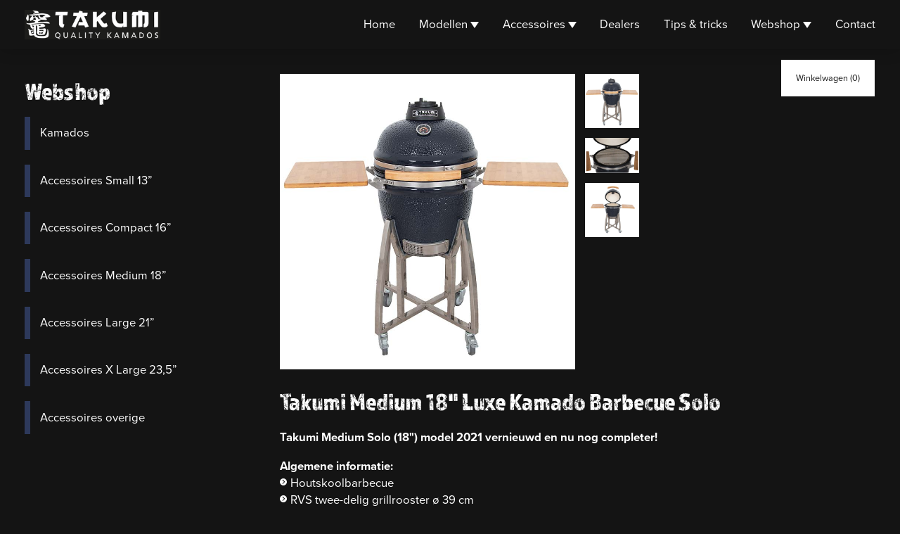

--- FILE ---
content_type: text/html; charset=UTF-8
request_url: https://www.takumi.nl/kamados/takumi-medium-18-luxe-kamado-barbecue-solo
body_size: 5270
content:
<!DOCTYPE html>
<html lang="nl">
<head>

      <meta charset="UTF-8">
    <title>Takumi Medium 18&quot; Luxe Kamado Barbecue Solo</title>
    <base href="https://www.takumi.nl/">

          <meta name="robots" content="index,follow">
      <meta name="description" content=" Houtskoolbarbecue RVS twee-delig grillrooster ø 39 cm Keramische deksel en kuip (buitenschil met cordieriet) RVS twee-delig grillrooster Deksel met geïntegreerde thermometer Inclusief uitgebreid accessoirepakket ">
      <meta name="generator" content="Contao Open Source CMS">
    
    
    <meta name="viewport" content="width=device-width,initial-scale=1.0">
        <link rel="stylesheet" href="assets/css/layout.min.css,responsive.min.css,isotope.min.css,colorbox.min.c...-5b9d05ca.css">        <script src="assets/js/jquery.min.js,isotope.min.js,mobile-menu.jquery.min.js-77c16b72.js"></script><link rel="canonical" href="https://www.takumi.nl/kamados/takumi-medium-18-luxe-kamado-barbecue-solo"><meta property="og:type" content="product"><meta property="product:price:amount" content="1095.00"><meta property="product:price:currency" content="EUR"><meta property="product:product_link" content="https://www.takumi.nl/kamados/takumi-medium-18-luxe-kamado-barbecue-solo"><meta property="og:locale" content="nl_NL"><meta property="og:url" content="https://www.takumi.nl/kamados/takumi-medium-18-luxe-kamado-barbecue-solo"><meta property="og:title" content="Kamados Takumi | Takumi | Takumi"><meta property="og:image:width" content="276"><meta property="og:image:height" content="60"><meta property="og:image:secure_url" content="https://www.takumi.nl/files/takumi/layout/takumi-logo.jpg"><meta property="og:image" content="https://www.takumi.nl/files/takumi/layout/takumi-logo.jpg"><meta property="og:description" content="Een overzicht van de kamado's van Takumi vindt u in onze webshop ✔ Kamado's Takumi"><meta property="og:site_name" content="Takumi"><meta name="twitter:card" content="summary_large_image"><!-- Google Tag Manager -->
<script>(function(w,d,s,l,i){w[l]=w[l]||[];w[l].push({'gtm.start':
new Date().getTime(),event:'gtm.js'});var f=d.getElementsByTagName(s)[0],
j=d.createElement(s),dl=l!='dataLayer'?'&l='+l:'';j.async=true;j.src=
'https://www.googletagmanager.com/gtm.js?id='+i+dl;f.parentNode.insertBefore(j,f);
})(window,document,'script','dataLayer','GTM-PMRDHL4');</script>
<!-- End Google Tag Manager -->

<link rel="stylesheet" href="https://use.typekit.net/och2aia.css">
<link rel="apple-touch-icon" sizes="180x180" href="/files/favicon/apple-touch-icon.png">
<link rel="icon" type="image/png" sizes="32x32" href="/files/favicon/favicon-32x32.png">
<link rel="icon" type="image/png" sizes="16x16" href="/files/favicon/favicon-16x16.png">
<link rel="manifest" href="webmanifest.json" crossorigin="use-credentials">
<link rel="mask-icon" href="/files/favicon/safari-pinned-tab.svg" color="#232321">
<link rel="shortcut icon" href="/files/favicon/favicon.ico">
<meta name="msapplication-TileColor" content="#232321">
<meta name="msapplication-config" content="/files/favicon/browserconfig.xml">
<meta name="theme-color" content="#ffffff">
  
</head>
<body id="top">

      
<div class="custom">
      
<div id="tagmanager">
  <div class="inside">
    

<!-- Google Tag Manager (noscript) -->
<noscript><iframe src="https://www.googletagmanager.com/ns.html?id=GTM-PMRDHL4"
height="0" width="0" style="display:none;visibility:hidden"></iframe></noscript>
<!-- End Google Tag Manager (noscript) -->  </div>
</div>
      
<div id="navbar">
  <div class="inside">
    
<div class="inner_article">    
<div class="ce_image logo  block">

        
  
  
<figure class="image_container">
      <a href="./">
  
  

<img src="files/takumi/layout/takumi-logo.jpg" width="276" height="60" alt="">


      </a>
  
  </figure>



</div>

<!-- indexer::stop -->
<nav class="mod_navigation block">

  
  <a href="kamados/takumi-medium-18-luxe-kamado-barbecue-solo#skipNavigation2" class="invisible">Navigatie overslaan</a>

  
<ul class="level_1">
            <li class="home first"><a href="./" title="Takumi | Beste BBQ van 2017 | Takumi | Takumi" class="home first" itemprop="url"><span itemprop="name">Home</span></a></li>
                <li class="submenu"><a href="takumi-modellen" title="Modellen" class="submenu" aria-haspopup="true" itemprop="url"><span itemprop="name">Modellen</span></a>
<ul class="level_2">
            <li class="first"><a href="takumi-modellen" title="Takumi Modellen | Takumi | Takumi" class="first" itemprop="url"><span itemprop="name">Takumi modellen</span></a></li>
                <li class="last"><a href="takumi-kamados" title="Takumi kamados | Takumi | Takumi" class="last" itemprop="url"><span itemprop="name">Takumi kamados</span></a></li>
      </ul>
</li>
                <li class="submenu"><a href="kamado-accessoires" title="Accessoires" class="submenu" aria-haspopup="true" itemprop="url"><span itemprop="name">Accessoires</span></a>
<ul class="level_2">
            <li class="first"><a href="kamado-accessoires" title="Kamado Accessoires | Takumi | Takumi" class="first" itemprop="url"><span itemprop="name">Kamado accessoires</span></a></li>
                <li class="last"><a href="takumi-rvs-buitenkeuken" title="Takumi RVS Buitenkeuken | Takumi | Takumi" class="last" itemprop="url"><span itemprop="name">Buitenkeuken</span></a></li>
      </ul>
</li>
                <li><a href="takumi-kamado-dealers" title="Dealers van Takumi | Takumi | Takumi" itemprop="url"><span itemprop="name">Dealers</span></a></li>
                <li><a href="kamado-tips-tricks" title="Tips &amp; Tricks | Takumi | Takumi" itemprop="url"><span itemprop="name">Tips & tricks</span></a></li>
                <li class="submenu trail"><a href="kamados" title="Koop hier jouw nieuwe Takumi kamado" class="submenu trail" aria-haspopup="true" itemprop="url"><span itemprop="name">Webshop</span></a>
<ul class="level_2">
            <li class="trail sibling first"><a href="kamados" title="Kamados Takumi | Takumi | Takumi" class="trail sibling first" itemprop="url"><span itemprop="name">Kamados</span></a></li>
                <li class="sibling"><a href="webshop/accessoires-small-13" title="Accessoires Small 13” | Takumi" class="sibling" itemprop="url"><span itemprop="name">Accessoires Small 13”</span></a></li>
                <li class="sibling"><a href="webshop/accessoires-compact-16" title="Accessoires Compact 16” | Takumi" class="sibling" itemprop="url"><span itemprop="name">Accessoires Compact 16”</span></a></li>
                <li class="sibling"><a href="webshop/accessoires-medium-18" title="Accessoires Medium 18” | Takumi" class="sibling" itemprop="url"><span itemprop="name">Accessoires Medium 18”</span></a></li>
                <li class="sibling"><a href="webshop/accessoires-large-21" title="Accessoires Large 21” | Takumi" class="sibling" itemprop="url"><span itemprop="name">Accessoires Large 21”</span></a></li>
                <li class="sibling"><a href="webshop/accessoires-x-large-23-5" title="Accessoires X Large 23,5” | Takumi" class="sibling" itemprop="url"><span itemprop="name">Accessoires X Large 23,5”</span></a></li>
                <li class="accessoires sibling last"><a href="webshop/accessoires-overige" title="Accessoires overige | Takumi" class="accessoires sibling last" itemprop="url"><span itemprop="name">Accessoires overige</span></a></li>
      </ul>
</li>
                <li class="last"><a href="contact" title="Contact | Takumi" class="last" itemprop="url"><span itemprop="name">Contact</span></a></li>
      </ul>

  <span id="skipNavigation2" class="invisible"></span>

</nav>
<!-- indexer::continue -->

<!-- indexer::stop -->
<div class="mod_mobile_menu block">

        
  
<div id="mobile-menu-5-trigger" class="mobile_menu_trigger">
    <img src="/files/takumi/layout/svg/menu.svg"></div>

<div id="mobile-menu-5" class="mobile_menu">
    <div class="inner">
        
<!-- indexer::stop -->
<nav class="mod_navigation block">

  
  <a href="kamados/takumi-medium-18-luxe-kamado-barbecue-solo#skipNavigation2" class="invisible">Navigatie overslaan</a>

  
<ul class="level_1">
            <li class="home first"><a href="./" title="Takumi | Beste BBQ van 2017 | Takumi | Takumi" class="home first" itemprop="url"><span itemprop="name">Home</span></a></li>
                <li class="submenu"><a href="takumi-modellen" title="Modellen" class="submenu" aria-haspopup="true" itemprop="url"><span itemprop="name">Modellen</span></a>
<ul class="level_2">
            <li class="first"><a href="takumi-modellen" title="Takumi Modellen | Takumi | Takumi" class="first" itemprop="url"><span itemprop="name">Takumi modellen</span></a></li>
                <li class="last"><a href="takumi-kamados" title="Takumi kamados | Takumi | Takumi" class="last" itemprop="url"><span itemprop="name">Takumi kamados</span></a></li>
      </ul>
</li>
                <li class="submenu"><a href="kamado-accessoires" title="Accessoires" class="submenu" aria-haspopup="true" itemprop="url"><span itemprop="name">Accessoires</span></a>
<ul class="level_2">
            <li class="first"><a href="kamado-accessoires" title="Kamado Accessoires | Takumi | Takumi" class="first" itemprop="url"><span itemprop="name">Kamado accessoires</span></a></li>
                <li class="last"><a href="takumi-rvs-buitenkeuken" title="Takumi RVS Buitenkeuken | Takumi | Takumi" class="last" itemprop="url"><span itemprop="name">Buitenkeuken</span></a></li>
      </ul>
</li>
                <li><a href="takumi-kamado-dealers" title="Dealers van Takumi | Takumi | Takumi" itemprop="url"><span itemprop="name">Dealers</span></a></li>
                <li><a href="kamado-tips-tricks" title="Tips &amp; Tricks | Takumi | Takumi" itemprop="url"><span itemprop="name">Tips & tricks</span></a></li>
                <li class="submenu trail"><a href="kamados" title="Koop hier jouw nieuwe Takumi kamado" class="submenu trail" aria-haspopup="true" itemprop="url"><span itemprop="name">Webshop</span></a>
<ul class="level_2">
            <li class="trail sibling first"><a href="kamados" title="Kamados Takumi | Takumi | Takumi" class="trail sibling first" itemprop="url"><span itemprop="name">Kamados</span></a></li>
                <li class="sibling"><a href="webshop/accessoires-small-13" title="Accessoires Small 13” | Takumi" class="sibling" itemprop="url"><span itemprop="name">Accessoires Small 13”</span></a></li>
                <li class="sibling"><a href="webshop/accessoires-compact-16" title="Accessoires Compact 16” | Takumi" class="sibling" itemprop="url"><span itemprop="name">Accessoires Compact 16”</span></a></li>
                <li class="sibling"><a href="webshop/accessoires-medium-18" title="Accessoires Medium 18” | Takumi" class="sibling" itemprop="url"><span itemprop="name">Accessoires Medium 18”</span></a></li>
                <li class="sibling"><a href="webshop/accessoires-large-21" title="Accessoires Large 21” | Takumi" class="sibling" itemprop="url"><span itemprop="name">Accessoires Large 21”</span></a></li>
                <li class="sibling"><a href="webshop/accessoires-x-large-23-5" title="Accessoires X Large 23,5” | Takumi" class="sibling" itemprop="url"><span itemprop="name">Accessoires X Large 23,5”</span></a></li>
                <li class="accessoires sibling last"><a href="webshop/accessoires-overige" title="Accessoires overige | Takumi" class="accessoires sibling last" itemprop="url"><span itemprop="name">Accessoires overige</span></a></li>
      </ul>
</li>
                <li class="last"><a href="contact" title="Contact | Takumi" class="last" itemprop="url"><span itemprop="name">Contact</span></a></li>
      </ul>

  <span id="skipNavigation2" class="invisible"></span>

</nav>
<!-- indexer::continue -->
    </div>
</div>

<script>
(function($) {
    $('#mobile-menu-5').mobileMenu({
                'animation': true,
        'animationSpeed': 500,
                'breakPoint': 991,
        'offCanvas': false,
        'overlay': false,
        'disableNavigation': false,
        'parentTogglers': true,
        'closeOnLinkClick': false,
        'keepInPlace': false,
        'position': 'left',
        'size': '75',        'trigger': $('#mobile-menu-5-trigger')
    });
})(jQuery);
</script>


</div>
<!-- indexer::continue -->

<!-- indexer::stop -->
<div class="mod_iso_cart block">

        
  

<p class="empty message">Winkelwagen (0)</p>
<div class="empty-cart">


</div>



</div>
<!-- indexer::continue -->
  </div>

  </div>
</div>
  </div>

    <div id="wrapper">

                    
      
              <div id="container">

                      <main id="main">
              <div class="inside">
                
<div class="mod_iso_productreader block">

        
  
<div class="product active">
<form action="" id="fmd7_product_34" name="iso1185710002" method="post" enctype="application/x-www-form-urlencoded">
<div class="formbody" itemscope itemtype="http://schema.org/Product">
<input type="hidden" name="FORM_SUBMIT" value="fmd7_product_34">
<input type="hidden" name="REQUEST_TOKEN" value="">
<input type="hidden" name="AJAX_PRODUCT" value="34">
<input type="hidden" name="AJAX_MODULE" value="7">


<div class="product-gallery">
	<div class="hero-image">
<figure class="image_container">
            <a title="" href="isotope/t/tkn1801-front-dicht.jpg" data-lightbox="product34">
    
    <img id="gfmd7_product_34_images" src="isotope/t/tkn1801-front-dicht.jpg" itemprop="image" alt="">

            </a>
    </figure>
</div>
			<div class="thumbnails">
			
<figure data-type="gallery" data-uid="gfmd7_product_34_images" class="image_container active active">
<a title="" href="isotope/t/tkn1801-front-dicht.jpg" onclick="return Isotope.inlineGallery(this, 'gfmd7_product_34_images');" data-lightbox-url="isotope/t/tkn1801-front-dicht.jpg">
<img src="isotope/t/tkn1801-front-dicht.jpg" itemprop="image" alt="" width="800" height="800" class="active active">
</a>
</figure>


<figure data-type="gallery" data-uid="gfmd7_product_34_images" class="image_container">
<a title="" href="isotope/t/tkn1801-detail-open.jpg" onclick="return Isotope.inlineGallery(this, 'gfmd7_product_34_images');" data-lightbox-url="isotope/t/tkn1801-detail-open.jpg">
<img src="isotope/t/tkn1801-detail-open.jpg" itemprop="image" alt="" width="800" height="519">
</a>
</figure>


<figure data-type="gallery" data-uid="gfmd7_product_34_images" class="image_container">
<a title="" href="isotope/t/tkn1801-front-open.jpg" onclick="return Isotope.inlineGallery(this, 'gfmd7_product_34_images');" data-lightbox-url="isotope/t/tkn1801-front-open.jpg">
<img src="isotope/t/tkn1801-front-open.jpg" itemprop="image" alt="" width="800" height="800">
</a>
</figure>

		</div>
	</div>

<h1 itemprop="name">Takumi Medium 18&#34; Luxe Kamado Barbecue Solo</h1>



<div class="description" itemprop="description"><p><strong>Takumi Medium Solo (18&#34;) model 2021 vernieuwd en nu nog completer!</strong></p>
<p><strong>Algemene informatie:</strong></p>
<ul>
<li>Houtskoolbarbecue</li>
<li>RVS twee-delig grillrooster ø 39 cm</li>
<li>Keramische deksel en kuip (buitenschil met cordieriet)</li>
<li>Deksel met geïntegreerde thermometer</li>
<li>Inclusief uitgebreid accessoirepakket</li>
</ul>
<p><strong>Specificaties:</strong></p>
<ul>
<li>Buitendiameter ca. 46 cm (18 inch)</li>
<li>Binnendiameter ca. 42 cm</li>
<li>Kookoppervlak .0,12 m2</li>
</ul>
<p><strong>Inclusief: </strong></p>
<ul>
<li>Gietijzeren grillrooster</li>
<li>3-laags RVS kooksysteem</li>
<li>Pizzasteen</li>
<li>2 delig half moon heatdeflector (nieuw)</li>
<li>RVS Wokhouder</li>
<li>RVS Griptang voor rooster</li>
<li>RVS Aspook</li>
<li>RVS kolenmand (nieuw)</li>
<li>Infinity filt (glassfiber) (nieuw)</li>
</ul>
<p>&nbsp;</p></div>        <p><em>Voorraad status: direct leverbaar </em></p>

<div class="prijs-aantal">
	<div class="offer" itemprop="offers" itemscope itemtype="http://schema.org/Offer">
	<meta itemprop="priceCurrency" content="EUR">
	<div class="price" itemprop="price" content="1095"><span class="currency">€</span>&nbsp;1.095,00</div>	</div>
	
	
		            <div class="submit_container">
                <div class="quantity_container">
        <input type="text" class="text" id="quantity_requested_34" name="quantity_requested" placeholder="1" value="" maxlength="10">
        </div>
                <input type="submit" name="add_to_cart" class="submit add_to_cart " value="Bestel >">
        </div>
    </div>

</div>
</form></div>




</div>
              </div>
                          </main>
          
                                    <aside id="left">
                <div class="inside">
                  
<h1>Webshop</h1>
<!-- indexer::stop -->
<nav class="mod_navigation block">

  
  <a href="kamados/takumi-medium-18-luxe-kamado-barbecue-solo#skipNavigation8" class="invisible">Navigatie overslaan</a>

  
<ul class="level_1">
            <li class="trail sibling first"><a href="kamados" title="Kamados Takumi | Takumi | Takumi" class="trail sibling first" itemprop="url"><span itemprop="name">Kamados</span></a></li>
                <li class="sibling"><a href="webshop/accessoires-small-13" title="Accessoires Small 13” | Takumi" class="sibling" itemprop="url"><span itemprop="name">Accessoires Small 13”</span></a></li>
                <li class="sibling"><a href="webshop/accessoires-compact-16" title="Accessoires Compact 16” | Takumi" class="sibling" itemprop="url"><span itemprop="name">Accessoires Compact 16”</span></a></li>
                <li class="sibling"><a href="webshop/accessoires-medium-18" title="Accessoires Medium 18” | Takumi" class="sibling" itemprop="url"><span itemprop="name">Accessoires Medium 18”</span></a></li>
                <li class="sibling"><a href="webshop/accessoires-large-21" title="Accessoires Large 21” | Takumi" class="sibling" itemprop="url"><span itemprop="name">Accessoires Large 21”</span></a></li>
                <li class="sibling"><a href="webshop/accessoires-x-large-23-5" title="Accessoires X Large 23,5” | Takumi" class="sibling" itemprop="url"><span itemprop="name">Accessoires X Large 23,5”</span></a></li>
                <li class="accessoires sibling last"><a href="webshop/accessoires-overige" title="Accessoires overige | Takumi" class="accessoires sibling last" itemprop="url"><span itemprop="name">Accessoires overige</span></a></li>
      </ul>

  <span id="skipNavigation8" class="invisible"></span>

</nav>
<!-- indexer::continue -->
                </div>
              </aside>
                      
                                
        </div>
      
      
                    
    </div>

    
<div class="custom">
      
<div id="footer-my">
  <div class="inside">
    
<div class="inner_article">    <div class="ce_row row between-xs">
<div class="ce_text col-xs-12 col-lg-2 block">

        
  
      <p><strong>Takumi World B.V.</strong></p>
<p>Darwinstraat 25<br>6718 XR Ede<br>The Netherlands</p>
<p>&nbsp;</p>
<p>​<a href="tel:+31850160951">+31 85 016 09 51</a><br><a href="&#109;&#97;&#105;&#108;&#116;&#111;&#58;&#105;&#x6E;&#102;&#x6F;&#64;&#x74;&#97;&#x6B;&#117;&#x6D;&#105;&#x2E;&#110;&#x6C;" class="email">&#105;&#x6E;&#102;&#x6F;&#64;&#x74;&#97;&#x6B;&#117;&#x6D;&#105;&#x2E;&#110;&#x6C;</a></p>  
  
  

</div>

<div class="ce_text col-xs-12 col-lg-4 col-lg-offset-1 block">

        
  
      <p><a title="Algemene verkoop- en leveringsvoorwaarden" href="algemene-verkoop-en-leveringsvoorwaarden">Algemene verkoop- en leveringsvoorwaarden</a></p>
<p><a title="Algemene voorwaarden en bepalingen van de garantie" href="algemene-voorwaarden-en-bepalingen-van-de-garantie">Algemene voorwaarden en bepalingen van de garantie</a></p>
<p><a title="Garantie registratie" href="registratie-garantie">Garantie registratie</a></p>
<p><a title="Veelgestelde vragen" href="veelgestelde-vragen">Veelgestelde vragen</a></p>
<p><a title="Disclaimer" href="disclaimer">Disclaimer</a></p>  
  
  

</div>

<div class="ce_gallery col-xs-12 col-sm-2 col-md-2 col-lg-2 block">

        
  
  
<ul class="cols_3">
                    <li class="row_0 row_first row_last even col_0 col_first">
          
<figure class="image_container">
      <a href="https://www.facebook.com/takumikamado/" target="_blank" rel="noreferrer noopener">
  
  

<img src="files/takumi/layout/svg/takumi-kamado-facebook.svg" alt="">


      </a>
  
  </figure>

        </li>
                        <li class="row_0 row_first row_last even col_1">
          
<figure class="image_container">
      <a href="https://nl.pinterest.com/takuminederland/" target="_blank" rel="noreferrer noopener">
  
  

<img src="files/takumi/layout/svg/takumi-kamado-pinterest.svg" alt="">


      </a>
  
  </figure>

        </li>
                        <li class="row_0 row_first row_last even col_2 col_last">
          
<figure class="image_container">
      <a href="https://www.youtube.com/channel/UCqGA46HBYI3TC2MSYsKRO7Q" target="_blank" rel="noreferrer noopener">
  
  

<img src="files/takumi/layout/svg/takumi-kamado-youtube.svg" alt="">


      </a>
  
  </figure>

        </li>
            </ul>
  

</div>
</div>  </div>

  </div>
</div>
      
<div id="bottom">
  <div class="inside">
    
<div class="inner_article">    
<div class="ce_text  block">

        
  
      <p>Copyright 2026 Takumi.nl</p>  
  
  

</div>

<div class="ce_text  block">

        
  
      <p>Realisatie: <a title="Bezoek krabo.nl" href="https://www.krabo.nl/" target="_blank" rel="noopener">Krabo Websites &amp; Hosting</a></p>  
  
  

</div>
  </div>

  </div>
</div>
  </div>
  
  
<script src="assets/colorbox/js/colorbox.min.js?v=1.6.4.2"></script>
<script>
  jQuery(function($) {
    $('a[data-lightbox]').map(function() {
      $(this).colorbox({
        // Put custom options here
        loop: false,
        rel: $(this).attr('data-lightbox'),
        maxWidth: '95%',
        maxHeight: '95%'
      });
    });
  });
</script>

<script src="assets/swipe/js/swipe.min.js?v=2.2.2"></script>
<script>
  (function() {
    var e = document.querySelectorAll('.content-slider, .slider-control'), c, i;
    for (i=0; i<e.length; i+=2) {
      c = e[i].getAttribute('data-config').split(',');
      new Swipe(e[i], {
        // Put custom options here
        'auto': parseInt(c[0]),
        'speed': parseInt(c[1]),
        'startSlide': parseInt(c[2]),
        'continuous': parseInt(c[3]),
        'menu': e[i+1]
      });
    }
  })();
</script>
  <script type="application/ld+json">
{
    "@context": "https:\/\/schema.org",
    "@graph": [
        {
            "@type": "WebPage"
        }
    ]
}
</script>
<script type="application/ld+json">
{
    "@context": "https:\/\/schema.contao.org",
    "@graph": [
        {
            "@type": "Page",
            "fePreview": false,
            "groups": [],
            "noSearch": false,
            "pageId": 20,
            "protected": false,
            "title": "Takumi Medium 18\" Luxe Kamado Barbecue Solo"
        }
    ]
}
</script></body>
</html>

--- FILE ---
content_type: text/css
request_url: https://www.takumi.nl/assets/css/layout.min.css,responsive.min.css,isotope.min.css,colorbox.min.c...-5b9d05ca.css
body_size: 7904
content:
body,form,figure{margin:0;padding:0}img{border:0}header,footer,nav,section,aside,article,figure,figcaption{display:block}body{font-size:100.01%}select,input,textarea{font-size:99%}#container,.inside{position:relative}#main,#left,#right{float:left;position:relative}#main{width:100%}#left{margin-left:-100%}#right{margin-right:-100%}#footer{clear:both}#main .inside{min-height:1px}.ce_gallery>ul,.content-gallery>ul{margin:0;padding:0;overflow:hidden;list-style:none}.ce_gallery>ul li,.content-gallery>ul li{float:left}.ce_gallery>ul li.col_first,.content-gallery>ul li.col_first{clear:left}.float_left,.media--left>figure{float:left}.float_right,.media--right>figure{float:right}.block{overflow:hidden}.media{display:flow-root}.clear,#clear{height:.1px;font-size:.1px;line-height:.1px;clear:both}.invisible{border:0;clip:rect(0 0 0 0);height:1px;margin:-1px;overflow:hidden;padding:0;position:absolute;width:1px}.custom{display:block}#container:after,.custom:after{content:"";display:table;clear:both}
@media (max-width:767px){#wrapper{margin:0;width:auto}#container{padding-left:0;padding-right:0}#main,#left,#right{float:none;width:auto}#left{right:0;margin-left:0}#right{margin-right:0}}img{max-width:100%;height:auto}.audio_container audio{max-width:100%}.video_container video{max-width:100%;height:auto}.aspect,.responsive{position:relative;height:0}.aspect iframe,.responsive iframe{position:absolute;top:0;left:0;width:100%;height:100%}.aspect--16\:9,.responsive.ratio-169{padding-bottom:56.25%}.aspect--16\:10,.responsive.ratio-1610{padding-bottom:62.5%}.aspect--21\:9,.responsive.ratio-219{padding-bottom:42.8571%}.aspect--4\:3,.responsive.ratio-43{padding-bottom:75%}.aspect--3\:2,.responsive.ratio-32{padding-bottom:66.6666%}
@media screen{
#iso_ajaxBox{width:20%;padding:9px 50px 9px 24px;position:fixed;top:10%;left:40%;background:#fff url(../../system/modules/isotope/assets/images/loading.gif) no-repeat right center;border:2px solid #000;font-family:"Trebuchet MS",Verdana,sans-serif;font-size:15px;line-height:18px;text-align:left;color:#000;z-index:9999}#iso_ajaxBox.btnClose{background-image:none;cursor:pointer}#iso_ajaxBox p{margin:1em 0;padding:0}#iso_ajaxBox .iso_error{padding-left:34px;background:url(../../system/modules/isotope/assets/images/cross-24.png) left center no-repeat}#iso_ajaxBox .iso_confirm{padding-left:34px;background:url(../../system/modules/isotope/assets/images/tick-24.png) left center no-repeat}#iso_ajaxBox .iso_info{padding-left:34px;background:url(../../system/modules/isotope/assets/images/information-24.png) left center no-repeat}#iso_ajaxOverlay{width:100%;height:100%;position:fixed;top:0;left:0;background-color:#000;z-index:9998;-moz-opacity:.5;opacity:.5;_display:none;filter:Alpha(opacity=50)}
}
#colorbox,#cboxOverlay,#cboxWrapper{position:absolute;top:0;left:0;z-index:9999;overflow:hidden;-webkit-transform:translate3d(0,0,0)}#cboxWrapper{max-width:none}#cboxOverlay{position:fixed;width:100%;height:100%}#cboxMiddleLeft,#cboxBottomLeft{clear:left}#cboxContent{position:relative}#cboxLoadedContent{overflow:auto;-webkit-overflow-scrolling:touch}#cboxTitle{margin:0}#cboxLoadingOverlay,#cboxLoadingGraphic{position:absolute;top:0;left:0;width:100%;height:100%}#cboxPrevious,#cboxNext,#cboxClose,#cboxSlideshow{cursor:pointer}.cboxPhoto{float:left;margin:auto;border:0;display:block;max-width:none;-ms-interpolation-mode:bicubic}.cboxIframe{width:100%;height:100%;display:block;border:0;padding:0;margin:0}#colorbox,#cboxContent,#cboxLoadedContent{box-sizing:content-box;-moz-box-sizing:content-box;-webkit-box-sizing:content-box}#cboxOverlay{background:#000;opacity:.9;filter:alpha(opacity = 90)}#colorbox{outline:0}#cboxContent{margin-top:20px;background:#000}.cboxIframe{background:#fff}#cboxError{padding:50px;border:1px solid #ccc}#cboxLoadedContent{border:5px solid #000;background:#fff}#cboxTitle{position:absolute;top:-20px;left:0;color:#ccc}#cboxCurrent{position:absolute;top:-20px;right:0;color:#ccc}#cboxLoadingGraphic{background:url(../../assets/colorbox/images/loading.gif) no-repeat center center}#cboxPrevious,#cboxNext,#cboxSlideshow,#cboxClose{border:0;padding:0;margin:0;overflow:visible;width:auto;background:0 0}#cboxPrevious:active,#cboxNext:active,#cboxSlideshow:active,#cboxClose:active{outline:0}#cboxSlideshow{position:absolute;top:-20px;right:90px;color:#fff}#cboxPrevious{position:absolute;top:50%;left:5px;margin-top:-32px;background:url(../../assets/colorbox/images/controls.png) no-repeat top left;width:28px;height:65px;text-indent:-9999px}#cboxPrevious:hover{background-position:bottom left}#cboxNext{position:absolute;top:50%;right:5px;margin-top:-32px;background:url(../../assets/colorbox/images/controls.png) no-repeat top right;width:28px;height:65px;text-indent:-9999px}#cboxNext:hover{background-position:bottom right}#cboxClose{position:absolute;top:5px;right:5px;display:block;background:url(../../assets/colorbox/images/controls.png) no-repeat top center;width:38px;height:19px;text-indent:-9999px}#cboxClose:hover{background-position:bottom center}
.content-slider{overflow:hidden;visibility:hidden;position:relative}.slider-wrapper{overflow:hidden;position:relative}.slider-wrapper>*{float:left;width:100%;position:relative}.slider-control{height:30px;position:relative}.slider-control a,.slider-control .slider-menu{position:absolute;top:9px;display:inline-block}.slider-control .slider-prev{left:0}.slider-control .slider-next{right:0}.slider-control .slider-menu{top:0;width:50%;left:50%;margin-left:-25%;font-size:27px;text-align:center}.slider-control .slider-menu b{color:#bbb;cursor:pointer}.slider-control .slider-menu b.active{color:#666}
.mobile_menu{position:fixed;z-index:100;display:none}.mobile_menu .inner{height:100%;background:#000;overflow-y:scroll}.mobile_menu.active.position_left{box-shadow:2px 0 5px 0 rgba(0,0,0,.5)}.mobile_menu.active.position_top{box-shadow:0 2px 5px 0 rgba(0,0,0,.5)}.mobile_menu.active.position_right{box-shadow:-2px 0 5px 0 rgba(0,0,0,.5)}.mobile_menu.active.position_bottom{box-shadow:0 -2px 5px 0 rgba(0,0,0,.5)}.mobile_menu.active.no_shadow{box-shadow:none!important}.mobile_menu_trigger{display:none}.mobile_menu_wrapper{position:relative;width:100%;overflow:hidden}.mobile_menu_overlay{position:fixed;top:0;left:0;width:100%;height:100vh;z-index:99}.mobile_menu_overlay.background{background:rgba(0,0,0,.5)}.mobile_menu li.submenu_hide>ul{display:none}.mobile_menu li.submenu_show>ul{display:block}body.ie8 .mobile_menu,body.ie8 .mobile_menu_trigger,body.ie9 .mobile_menu,body.ie9 .mobile_menu_trigger{display:none!important}
.container-fluid,.container{margin-right:auto;margin-left:auto}.container-fluid{padding-right:2rem;padding-left:2rem}.row{box-sizing:border-box;display:-webkit-box;display:-ms-flexbox;display:flex;-webkit-box-flex:0;-ms-flex:0 1 auto;flex:0 1 auto;-webkit-box-orient:horizontal;-webkit-box-direction:normal;-ms-flex-direction:row;flex-direction:row;-ms-flex-wrap:wrap;flex-wrap:wrap;margin-right:-1rem;margin-left:-1rem}.row.reverse{-webkit-box-orient:horizontal;-webkit-box-direction:reverse;-ms-flex-direction:row-reverse;flex-direction:row-reverse}.col.reverse{-webkit-box-orient:vertical;-webkit-box-direction:reverse;-ms-flex-direction:column-reverse;flex-direction:column-reverse}.col-xs,.col-xs-1,.col-xs-2,.col-xs-3,.col-xs-4,.col-xs-5,.col-xs-6,.col-xs-7,.col-xs-8,.col-xs-9,.col-xs-10,.col-xs-11,.col-xs-12,.col-xs-offset-0,.col-xs-offset-1,.col-xs-offset-2,.col-xs-offset-3,.col-xs-offset-4,.col-xs-offset-5,.col-xs-offset-6,.col-xs-offset-7,.col-xs-offset-8,.col-xs-offset-9,.col-xs-offset-10,.col-xs-offset-11,.col-xs-offset-12{box-sizing:border-box;-webkit-box-flex:0;-ms-flex:0 0 auto;flex:0 0 auto;padding-right:1rem;padding-left:1rem}.col-xs{-webkit-box-flex:1;-ms-flex-positive:1;flex-grow:1;-ms-flex-preferred-size:0;flex-basis:0;max-width:100%}.col-xs-1{-ms-flex-preferred-size:8.33333333%;flex-basis:8.33333333%;max-width:8.33333333%}.col-xs-2{-ms-flex-preferred-size:16.66666667%;flex-basis:16.66666667%;max-width:16.66666667%}.col-xs-3{-ms-flex-preferred-size:25%;flex-basis:25%;max-width:25%}.col-xs-4{-ms-flex-preferred-size:33.33333333%;flex-basis:33.33333333%;max-width:33.33333333%}.col-xs-5{-ms-flex-preferred-size:41.66666667%;flex-basis:41.66666667%;max-width:41.66666667%}.col-xs-6{-ms-flex-preferred-size:50%;flex-basis:50%;max-width:50%}.col-xs-7{-ms-flex-preferred-size:58.33333333%;flex-basis:58.33333333%;max-width:58.33333333%}.col-xs-8{-ms-flex-preferred-size:66.66666667%;flex-basis:66.66666667%;max-width:66.66666667%}.col-xs-9{-ms-flex-preferred-size:75%;flex-basis:75%;max-width:75%}.col-xs-10{-ms-flex-preferred-size:83.33333333%;flex-basis:83.33333333%;max-width:83.33333333%}.col-xs-11{-ms-flex-preferred-size:91.66666667%;flex-basis:91.66666667%;max-width:91.66666667%}.col-xs-12{-ms-flex-preferred-size:100%;flex-basis:100%;max-width:100%}.col-xs-offset-0{margin-left:0}.col-xs-offset-1{margin-left:8.33333333%}.col-xs-offset-2{margin-left:16.66666667%}.col-xs-offset-3{margin-left:25%}.col-xs-offset-4{margin-left:33.33333333%}.col-xs-offset-5{margin-left:41.66666667%}.col-xs-offset-6{margin-left:50%}.col-xs-offset-7{margin-left:58.33333333%}.col-xs-offset-8{margin-left:66.66666667%}.col-xs-offset-9{margin-left:75%}.col-xs-offset-10{margin-left:83.33333333%}.col-xs-offset-11{margin-left:91.66666667%}.start-xs{-webkit-box-pack:start;-ms-flex-pack:start;justify-content:flex-start;text-align:start}.center-xs{-webkit-box-pack:center;-ms-flex-pack:center;justify-content:center;text-align:center}.end-xs{-webkit-box-pack:end;-ms-flex-pack:end;justify-content:flex-end;text-align:end}.top-xs{-webkit-box-align:start;-ms-flex-align:start;align-items:flex-start}.middle-xs{-webkit-box-align:center;-ms-flex-align:center;align-items:center}.bottom-xs{-webkit-box-align:end;-ms-flex-align:end;align-items:flex-end}.around-xs{-ms-flex-pack:distribute;justify-content:space-around}.between-xs{-webkit-box-pack:justify;-ms-flex-pack:justify;justify-content:space-between}.first-xs{-webkit-box-ordinal-group:0;-ms-flex-order:-1;order:-1}.last-xs{-webkit-box-ordinal-group:2;-ms-flex-order:1;order:1}@media only screen and (min-width:48em){.container{width:49rem}.col-sm,.col-sm-1,.col-sm-2,.col-sm-3,.col-sm-4,.col-sm-5,.col-sm-6,.col-sm-7,.col-sm-8,.col-sm-9,.col-sm-10,.col-sm-11,.col-sm-12,.col-sm-offset-0,.col-sm-offset-1,.col-sm-offset-2,.col-sm-offset-3,.col-sm-offset-4,.col-sm-offset-5,.col-sm-offset-6,.col-sm-offset-7,.col-sm-offset-8,.col-sm-offset-9,.col-sm-offset-10,.col-sm-offset-11,.col-sm-offset-12{box-sizing:border-box;-webkit-box-flex:0;-ms-flex:0 0 auto;flex:0 0 auto;padding-right:1rem;padding-left:1rem}.col-sm{-webkit-box-flex:1;-ms-flex-positive:1;flex-grow:1;-ms-flex-preferred-size:0;flex-basis:0;max-width:100%}.col-sm-1{-ms-flex-preferred-size:8.33333333%;flex-basis:8.33333333%;max-width:8.33333333%}.col-sm-2{-ms-flex-preferred-size:16.66666667%;flex-basis:16.66666667%;max-width:16.66666667%}.col-sm-3{-ms-flex-preferred-size:25%;flex-basis:25%;max-width:25%}.col-sm-4{-ms-flex-preferred-size:33.33333333%;flex-basis:33.33333333%;max-width:33.33333333%}.col-sm-5{-ms-flex-preferred-size:41.66666667%;flex-basis:41.66666667%;max-width:41.66666667%}.col-sm-6{-ms-flex-preferred-size:50%;flex-basis:50%;max-width:50%}.col-sm-7{-ms-flex-preferred-size:58.33333333%;flex-basis:58.33333333%;max-width:58.33333333%}.col-sm-8{-ms-flex-preferred-size:66.66666667%;flex-basis:66.66666667%;max-width:66.66666667%}.col-sm-9{-ms-flex-preferred-size:75%;flex-basis:75%;max-width:75%}.col-sm-10{-ms-flex-preferred-size:83.33333333%;flex-basis:83.33333333%;max-width:83.33333333%}.col-sm-11{-ms-flex-preferred-size:91.66666667%;flex-basis:91.66666667%;max-width:91.66666667%}.col-sm-12{-ms-flex-preferred-size:100%;flex-basis:100%;max-width:100%}.col-sm-offset-0{margin-left:0}.col-sm-offset-1{margin-left:8.33333333%}.col-sm-offset-2{margin-left:16.66666667%}.col-sm-offset-3{margin-left:25%}.col-sm-offset-4{margin-left:33.33333333%}.col-sm-offset-5{margin-left:41.66666667%}.col-sm-offset-6{margin-left:50%}.col-sm-offset-7{margin-left:58.33333333%}.col-sm-offset-8{margin-left:66.66666667%}.col-sm-offset-9{margin-left:75%}.col-sm-offset-10{margin-left:83.33333333%}.col-sm-offset-11{margin-left:91.66666667%}.start-sm{-webkit-box-pack:start;-ms-flex-pack:start;justify-content:flex-start;text-align:start}.center-sm{-webkit-box-pack:center;-ms-flex-pack:center;justify-content:center;text-align:center}.end-sm{-webkit-box-pack:end;-ms-flex-pack:end;justify-content:flex-end;text-align:end}.top-sm{-webkit-box-align:start;-ms-flex-align:start;align-items:flex-start}.middle-sm{-webkit-box-align:center;-ms-flex-align:center;align-items:center}.bottom-sm{-webkit-box-align:end;-ms-flex-align:end;align-items:flex-end}.around-sm{-ms-flex-pack:distribute;justify-content:space-around}.between-sm{-webkit-box-pack:justify;-ms-flex-pack:justify;justify-content:space-between}.first-sm{-webkit-box-ordinal-group:0;-ms-flex-order:-1;order:-1}.last-sm{-webkit-box-ordinal-group:2;-ms-flex-order:1;order:1}}@media only screen and (min-width:64em){.container{width:65rem}.col-md,.col-md-1,.col-md-2,.col-md-3,.col-md-4,.col-md-5,.col-md-6,.col-md-7,.col-md-8,.col-md-9,.col-md-10,.col-md-11,.col-md-12,.col-md-offset-0,.col-md-offset-1,.col-md-offset-2,.col-md-offset-3,.col-md-offset-4,.col-md-offset-5,.col-md-offset-6,.col-md-offset-7,.col-md-offset-8,.col-md-offset-9,.col-md-offset-10,.col-md-offset-11,.col-md-offset-12{box-sizing:border-box;-webkit-box-flex:0;-ms-flex:0 0 auto;flex:0 0 auto;padding-right:1rem;padding-left:1rem}.col-md{-webkit-box-flex:1;-ms-flex-positive:1;flex-grow:1;-ms-flex-preferred-size:0;flex-basis:0;max-width:100%}.col-md-1{-ms-flex-preferred-size:8.33333333%;flex-basis:8.33333333%;max-width:8.33333333%}.col-md-2{-ms-flex-preferred-size:16.66666667%;flex-basis:16.66666667%;max-width:16.66666667%}.col-md-3{-ms-flex-preferred-size:25%;flex-basis:25%;max-width:25%}.col-md-4{-ms-flex-preferred-size:33.33333333%;flex-basis:33.33333333%;max-width:33.33333333%}.col-md-5{-ms-flex-preferred-size:41.66666667%;flex-basis:41.66666667%;max-width:41.66666667%}.col-md-6{-ms-flex-preferred-size:50%;flex-basis:50%;max-width:50%}.col-md-7{-ms-flex-preferred-size:58.33333333%;flex-basis:58.33333333%;max-width:58.33333333%}.col-md-8{-ms-flex-preferred-size:66.66666667%;flex-basis:66.66666667%;max-width:66.66666667%}.col-md-9{-ms-flex-preferred-size:75%;flex-basis:75%;max-width:75%}.col-md-10{-ms-flex-preferred-size:83.33333333%;flex-basis:83.33333333%;max-width:83.33333333%}.col-md-11{-ms-flex-preferred-size:91.66666667%;flex-basis:91.66666667%;max-width:91.66666667%}.col-md-12{-ms-flex-preferred-size:100%;flex-basis:100%;max-width:100%}.col-md-offset-0{margin-left:0}.col-md-offset-1{margin-left:8.33333333%}.col-md-offset-2{margin-left:16.66666667%}.col-md-offset-3{margin-left:25%}.col-md-offset-4{margin-left:33.33333333%}.col-md-offset-5{margin-left:41.66666667%}.col-md-offset-6{margin-left:50%}.col-md-offset-7{margin-left:58.33333333%}.col-md-offset-8{margin-left:66.66666667%}.col-md-offset-9{margin-left:75%}.col-md-offset-10{margin-left:83.33333333%}.col-md-offset-11{margin-left:91.66666667%}.start-md{-webkit-box-pack:start;-ms-flex-pack:start;justify-content:flex-start;text-align:start}.center-md{-webkit-box-pack:center;-ms-flex-pack:center;justify-content:center;text-align:center}.end-md{-webkit-box-pack:end;-ms-flex-pack:end;justify-content:flex-end;text-align:end}.top-md{-webkit-box-align:start;-ms-flex-align:start;align-items:flex-start}.middle-md{-webkit-box-align:center;-ms-flex-align:center;align-items:center}.bottom-md{-webkit-box-align:end;-ms-flex-align:end;align-items:flex-end}.around-md{-ms-flex-pack:distribute;justify-content:space-around}.between-md{-webkit-box-pack:justify;-ms-flex-pack:justify;justify-content:space-between}.first-md{-webkit-box-ordinal-group:0;-ms-flex-order:-1;order:-1}.last-md{-webkit-box-ordinal-group:2;-ms-flex-order:1;order:1}}@media only screen and (min-width:75em){.container{width:76rem}.col-lg,.col-lg-1,.col-lg-2,.col-lg-3,.col-lg-4,.col-lg-5,.col-lg-6,.col-lg-7,.col-lg-8,.col-lg-9,.col-lg-10,.col-lg-11,.col-lg-12,.col-lg-offset-0,.col-lg-offset-1,.col-lg-offset-2,.col-lg-offset-3,.col-lg-offset-4,.col-lg-offset-5,.col-lg-offset-6,.col-lg-offset-7,.col-lg-offset-8,.col-lg-offset-9,.col-lg-offset-10,.col-lg-offset-11,.col-lg-offset-12{box-sizing:border-box;-webkit-box-flex:0;-ms-flex:0 0 auto;flex:0 0 auto;padding-right:1rem;padding-left:1rem}.col-lg{-webkit-box-flex:1;-ms-flex-positive:1;flex-grow:1;-ms-flex-preferred-size:0;flex-basis:0;max-width:100%}.col-lg-1{-ms-flex-preferred-size:8.33333333%;flex-basis:8.33333333%;max-width:8.33333333%}.col-lg-2{-ms-flex-preferred-size:16.66666667%;flex-basis:16.66666667%;max-width:16.66666667%}.col-lg-3{-ms-flex-preferred-size:25%;flex-basis:25%;max-width:25%}.col-lg-4{-ms-flex-preferred-size:33.33333333%;flex-basis:33.33333333%;max-width:33.33333333%}.col-lg-5{-ms-flex-preferred-size:41.66666667%;flex-basis:41.66666667%;max-width:41.66666667%}.col-lg-6{-ms-flex-preferred-size:50%;flex-basis:50%;max-width:50%}.col-lg-7{-ms-flex-preferred-size:58.33333333%;flex-basis:58.33333333%;max-width:58.33333333%}.col-lg-8{-ms-flex-preferred-size:66.66666667%;flex-basis:66.66666667%;max-width:66.66666667%}.col-lg-9{-ms-flex-preferred-size:75%;flex-basis:75%;max-width:75%}.col-lg-10{-ms-flex-preferred-size:83.33333333%;flex-basis:83.33333333%;max-width:83.33333333%}.col-lg-11{-ms-flex-preferred-size:91.66666667%;flex-basis:91.66666667%;max-width:91.66666667%}.col-lg-12{-ms-flex-preferred-size:100%;flex-basis:100%;max-width:100%}.col-lg-offset-0{margin-left:0}.col-lg-offset-1{margin-left:8.33333333%}.col-lg-offset-2{margin-left:16.66666667%}.col-lg-offset-3{margin-left:25%}.col-lg-offset-4{margin-left:33.33333333%}.col-lg-offset-5{margin-left:41.66666667%}.col-lg-offset-6{margin-left:50%}.col-lg-offset-7{margin-left:58.33333333%}.col-lg-offset-8{margin-left:66.66666667%}.col-lg-offset-9{margin-left:75%}.col-lg-offset-10{margin-left:83.33333333%}.col-lg-offset-11{margin-left:91.66666667%}.start-lg{-webkit-box-pack:start;-ms-flex-pack:start;justify-content:flex-start;text-align:start}.center-lg{-webkit-box-pack:center;-ms-flex-pack:center;justify-content:center;text-align:center}.end-lg{-webkit-box-pack:end;-ms-flex-pack:end;justify-content:flex-end;text-align:end}.top-lg{-webkit-box-align:start;-ms-flex-align:start;align-items:flex-start}.middle-lg{-webkit-box-align:center;-ms-flex-align:center;align-items:center}.bottom-lg{-webkit-box-align:end;-ms-flex-align:end;align-items:flex-end}.around-lg{-ms-flex-pack:distribute;justify-content:space-around}.between-lg{-webkit-box-pack:justify;-ms-flex-pack:justify;justify-content:space-between}.first-lg{-webkit-box-ordinal-group:0;-ms-flex-order:-1;order:-1}.last-lg{-webkit-box-ordinal-group:2;-ms-flex-order:1;order:1}}
/* =============================================================================
 * Reset
 * ========================================================================== */
body,form,figure{margin:0;padding:0}img{border:0}header,footer,nav,section,aside,article,figure,figcaption{display:block}select,input,textarea{font-size:99%}#container,.inside{position:relative}
#main .inside{min-height:1px}.ce_gallery>ul{margin:0;padding:0;overflow:hidden;list-style:none}.ce_gallery>ul li{float:left}.ce_gallery>ul li.col_first{clear:left}.float_left{float:left}.float_right{float:right}.block{overflow:hidden}.clear,#clear{height:.1px;font-size:.1px;line-height:.1px;clear:both}.invisible{border:0;clip:rect(0 0 0 0);height:1px;margin:-1px;overflow:hidden;padding:0;position:absolute;width:1px}.custom{display:block}#container:after,.custom:after{content:"";display:table;clear:both}
* {box-sizing: border-box;}
/*Reset*/
.clearfix:before, .clearfix:after, .dl-horizontal dd:before, .dl-horizontal dd:after, .container:before, .container:after, .container-fluid:before, .container-fluid:after, .form-horizontal .form-group:before, .form-horizontal .form-group:after {
    content: " ";
    display: table;
}
.clearfix:after, .dl-horizontal dd:after, .container:after, .container-fluid:after, .row:after, .form-horizontal .form-group:after {
    clear: both;
}
img {vertical-align: bottom}
* {
    margin: 0;
    padding: 0;
    border: 0;
    outline: 0;
    background-repeat: no-repeat;
    -webkit-tap-highlight-color: rgba(0, 0, 0, 0);
    -webkit-font-smoothing: antialiased;
    -moz-osx-font-smoothing: grayscale;
}
ol, ul {
    list-style: none;
}

table {
    border-spacing: 0;
}

body {
    position: relative;
}

#mbCenter img {
    width: auto;
    max-width: 100%;
    height: auto;
    vertical-align: middle;
}
.block {
    overflow: hidden;
}

.clear, #clear {
    height: 0.1px;
    font-size: 0.1px;
    line-height: 0.1px;
    clear: both;
}

.invisible {
    width: 0;
    height: 0;
    left: -1000px;
    top: -1000px;
    position: absolute;
    overflow: hidden;
    display: inline;
}

*+html #main {
    position: static;
}
#container:after {
    content: "\0020";
    display: block;
    height: 0;
    clear: both;
    visibility: hidden;
}
.animate {
    opacity: 0;
}
html {overflow: -moz-scrollbars-vertical; overflow-y: scroll;}

/* =============================================================================
 * Fullwidth
 * ========================================================================== */
.inner_article  {/*max-width: 1280px;*/margin-left: auto;margin-right: auto;/*padding-left: 3.2%;padding-right: 3.2%;*/}
.fullwidth .inner_article {max-width: inherit;margin-left: auto;margin-right: auto;padding-left: 0;padding-right: 0;}
.boxed .boxed {padding:0;}

/*Afbeelding fullwidth*/
.fullwidth .image_container img, #main .fullwidth.fullwidthimage .image_container img {
    min-width: 100%;
}
#main .fullwidth .image_container img {
    min-width: inherit;
}

.image_container img {
    display: block;
    height: auto;
    max-width: 100%;
}

/*Layout*/
body,form,figure{margin:0;padding:0}img{border:0}header,footer,nav,section,aside,article,figure,figcaption{display:block}body{font-size:100.01%}select,input,textarea{font-size:99%}#container,.inside{position:relative}#main,#left,#right{float:left;position:relative}#main{width:100%}#left{margin-left:-100%}#right{margin-right:-100%}#footer{clear:both}#main .inside{min-height:1px}.ce_gallery>ul{margin:0;padding:0;overflow:hidden;list-style:none}.ce_gallery>ul li{float:left}.ce_gallery>ul li.col_first{clear:left}.float_left{float:left}.float_right{float:right}.block{overflow:hidden}.clear,#clear{height:.1px;font-size:.1px;line-height:.1px;clear:both}.invisible{border:0;clip:rect(0 0 0 0);height:1px;margin:-1px;overflow:hidden;padding:0;position:absolute;width:1px}.custom{display:block}#container:after,.custom:after{content:"";display:table;clear:both}
.warning { color:#c55; font-size:1.1em; }
.confirmation { color:#090; font-size:1.1em; }
.information { color:#999; font-size:0.9em; }
@charset "UTF-8";
:root{box-sizing:border-box;font-size:calc(0.75vw + 0.1em)}@media screen and (max-width:1248px){:root{font-size:calc(0.75vw + 0.25em)}}@media screen and (max-width:767px){:root{font-size:calc(0.75vw + 0.65em)}}@media screen and (min-width:3200px){:root{font-size:calc(0.6vw + 0.094em)}}@media only screen and (min-device-width:320px) and (max-device-width:1024px){html{-webkit-text-size-adjust:none}}html{overflow:-moz-scrollbars-vertical;overflow-y:scroll}*,*::before,*::after{box-sizing:inherit}body{font-size:inherit;font-family:proxima-nova, sans-serif;font-weight:300;color:#fff;background-color:#141414;line-height:1.45;display:flex;min-height:100vh;flex-direction:column}#wrapper{flex:1}#container .mod_article{padding-top:6.25rem}@media screen and (max-width:767px){#container .mod_article{padding-top:3.75rem}}#container .mod_article .ce_text ul{font-size:1.5rem;margin-bottom:1.875rem}#container .mod_article .ce_text ul li{position:relative;padding-left:1em}#container .mod_article .ce_text ul li:before{content:"";background:url("/files/takumi/layout/svg/list-icon.svg");background-repeat:no-repeat;width:0.9rem;height:0.9rem;padding-left:1.5rem;margin-top:0.57rem;position:absolute;left:0}#container .mod_article .ce_text ol{padding-left:1.5rem;margin-bottom:1.875rem}#container .mod_article .ce_text ol li{list-style-type:decimal}#container .mod_article .ce_text a{color:#fff}#container .ce_text p,#container .teaser p,#container .description p{margin-bottom:1em}#container .ce_text ul,#container .teaser ul,#container .description ul{margin-bottom:1.875rem;margin-top:-1em}#container .ce_text ul ul,#container .teaser ul ul,#container .description ul ul{margin-top:0;margin-left:1.5em;margin-bottom:0 !important}.inner_article{padding-left:3.125em;padding-right:3.125em}@media screen and (max-width:768px){.inner_article{padding-left:1.5em;padding-right:1.5em}}p,ul,ol,a{font-size:1.5rem}h1,h2,h3,h4{font-size:3.125rem;font-family:almaq-rough, sans-serif;font-weight:400;font-style:normal}#iso_ajaxBox{width:50%;top:50%;left:50%;transform:translate(-50%, -50%)}@media screen and (max-width:767px){#iso_ajaxBox{width:100%}}@media screen and (max-width:767px){input{-webkit-appearance:none;-moz-appearance:none;appearance:none}}#navbar{position:fixed;background-color:#141414;left:0;top:0;right:0;z-index:99;box-shadow:0px 1px 20px rgba(0, 0, 0, 0.2);transition-duration:0.3s;padding:1.25em 0}#navbar .inner_article{display:flex;justify-content:space-between;align-items:center}#navbar .inner_article .logo img{height:3.75rem;width:auto}@media screen and (max-width:767px){#navbar .inner_article .logo img{height:2.5rem}}#navbar .inner_article .mod_navigation{overflow:visible;z-index:8}@media screen and (max-width:1100px){#navbar .inner_article .mod_navigation{display:none}}#navbar .inner_article .mod_navigation a{color:#fff;text-decoration:none;font-weight:400}#navbar .inner_article .mod_navigation a:hover{text-decoration:underline}#navbar .inner_article .mod_navigation strong{color:#fff;text-decoration:underline;font-weight:400}#navbar .inner_article .mod_navigation ul{display:flex}#navbar .inner_article .mod_navigation ul li{margin-left:3rem}@media screen and (max-width:1248px){#navbar .inner_article .mod_navigation ul li{margin-left:1.8rem}}#navbar .inner_article .mod_navigation ul li:first-of-type{margin-left:0}#navbar .inner_article .mod_navigation ul li.submenu{position:relative}#navbar .inner_article .mod_navigation ul li.submenu:after{content:url("/files/takumi/layout/svg/menu-driehoek.svg")}#navbar .inner_article .mod_navigation ul li.submenu:hover .level_2{display:flex}#navbar .inner_article .mod_navigation .level_2{display:none;position:absolute;top:1.2em;left:-1em;background-color:#141414;flex-direction:column;padding:1em;white-space:nowrap}#navbar .inner_article .mod_navigation .level_2 li{margin-left:0;margin-bottom:0.5em}#navbar .inner_article .mod_navigation .level_2 li:last-of-type{margin-bottom:0}#navbar .inner_article .mod_mobile_menu{display:none}@media screen and (max-width:1100px){#navbar .inner_article .mod_mobile_menu{display:block}#navbar .inner_article .mod_mobile_menu .mobile_menu_trigger{display:block !important}}#navbar .inner_article .mod_iso_cart{position:absolute;right:3.125rem;top:6.25rem;background-color:#fff;z-index:5}@media screen and (max-width:767px){#navbar .inner_article .mod_iso_cart{right:1.5rem;top:4.5rem}}#navbar .inner_article .mod_iso_cart:hover{transform:scale(1.1)}#navbar .inner_article .mod_iso_cart a,#navbar .inner_article .mod_iso_cart p{display:flex;padding:1.5rem 1.875rem;color:#141414;border:1px solid #141414;text-decoration:none;font-size:1.125rem}@media screen and (max-width:767px){#navbar .inner_article .mod_iso_cart a,#navbar .inner_article .mod_iso_cart p{padding:1rem 1.3rem}}.mobile_menu .inner{padding:6.25rem 2rem}.mobile_menu .inner a,.mobile_menu .inner strong{color:#fff;text-decoration:none;font-weight:400}.mobile_menu .inner li{margin-bottom:1rem}.mobile_menu .inner li .submenu:after{content:"▾"}.mobile_menu .inner .level_2{margin-left:1.5rem;margin-top:1rem;margin-bottom:2rem}.home #slider img{height:43em}@media screen and (max-width:767px){.home #slider img{height:20em}}#slider{padding-top:6.25em}@media screen and (max-width:767px){#slider{margin-top:5rem}}#slider img{width:100%;height:24em;object-fit:cover}@media screen and (max-width:767px){#slider img{height:20em}}#slider .inner_article{position:relative}#slider .inner_article .ce_text a{position:absolute;left:3.125rem;top:50%;transform:translateY(-50%);background-color:#2D395B;color:#fff;padding:1em 2em;text-decoration:none;font-size:2rem;font-weight:500}@media screen and (max-width:767px){#slider .inner_article .ce_text a{font-size:1.5rem;padding:1em;text-align:center}}@media screen and (max-width:415px){#slider .inner_article .ce_text a{position:initial;margin:1.5rem;display:block;transform:none}}#slider .inner_article .ce_text a:hover{opacity:0.8}.blauwe-melding{background-color:#2D395B;text-align:center;font-family:almaq-rough, sans-serif;font-weight:400;font-size:2.625rem;padding-top:2.5rem !important;padding-bottom:2.5rem;padding-left:3.125em;padding-right:3.125em}@media screen and (max-width:768px){.blauwe-melding{padding-left:1.5em;padding-right:1.5em}}@media screen and (max-width:767px){.blauwe-melding{font-size:1.5rem}}.accentblok{background-color:#fff;color:#141414;display:flex;justify-content:center;align-items:center;font-weight:700;background-clip:content-box}@media screen and (max-width:767px){.accentblok{margin-top:2em}}.accentblok p{font-size:2.125em !important;padding-top:min(1.875rem);padding-bottom:min(1.875rem);margin-bottom:0 !important}.tegels{height:31.5rem;position:relative}.tegels:nth-of-type(-n+3){margin-bottom:2rem}.tegels a{color:#fff;text-decoration:none}.tegels figure{height:100%}.tegels figure img{width:100%;height:100%;object-fit:cover}.tegels p{background-color:#2D395B;position:absolute;bottom:1.25rem;left:1.25rem;right:1.25rem;padding:1.5rem 1.875rem;margin-bottom:0 !important}#container .ce_gallery{margin-top:2em}#container .ce_gallery .cols_3 li{width:32%;position:relative;height:18em;margin-bottom:2%;margin-right:2%}@media screen and (min-width:416px){#container .ce_gallery .cols_3 li:nth-of-type(3n+3){margin-right:0}}@media screen and (min-width:416px) and (max-width:767px){#container .ce_gallery .cols_3 li{height:7em}}@media screen and (max-width:415px){#container .ce_gallery .cols_3 li{width:100%;margin-bottom:1.875em}#container .ce_gallery .cols_3 li:last-of-type{margin-bottom:0}}#container .ce_gallery .cols_3 li figure{height:100%}#container .ce_gallery .cols_3 li figure img{width:100%;height:100%;object-fit:cover}.dealers{padding:2em 0}.dealers .ce_text{margin-bottom:2rem}.dealers .ce_text .text-wrapper{padding:1rem 1rem 0 1rem;background-color:#2d2d2d;height:100%}#footer-my{background-color:#2D395B;color:#fff;padding:5rem 0;margin-top:6.25rem}@media screen and (max-width:767px){#footer-my{padding:3rem 0;margin-top:3.75rem}#footer-my .ce_text{margin:1.5rem 0}}#footer-my a{color:#fff;text-decoration:none}#footer-my a:hover{text-decoration:underline}@media screen and (max-width:767px){#footer-my p{text-align:left !important}}#footer-my .ce_gallery ul{display:flex;justify-content:space-between}#footer-my .ce_gallery img{height:2em}#bottom{background-color:#141414;color:#fff;padding:1.25rem 0}#bottom p{font-size:1.125rem}#bottom .inner_article{display:flex;justify-content:space-between}@media screen and (max-width:767px){#bottom .inner_article{flex-direction:column}}#bottom .inner_article a{color:#fff;text-decoration:none;font-size:1.125rem}#bottom .inner_article a:hover{text-decoration:underline}
#left{width:28%;float:left;margin-left:0;margin-top:9.375rem}@media screen and (max-width:767px){#left{float:none;width:100%}}#left .mod_navigation{margin-top:1em}#left .mod_navigation a,#left .mod_navigation strong{border-left:8px solid #2D395B;padding:1rem 1.25rem;margin-bottom:1.875rem;display:block;color:#fff;text-decoration:none}#left .mod_navigation a:hover{background-color:#2d2d2d}#left .mod_navigation strong{background-color:#2d2d2d;font-weight:400}#main{width:70%;float:right;margin-top:9.375rem}@media screen and (max-width:767px){#main{float:none;width:100%;margin-top:3.25rem}}#container{padding:0 3.125em}@media screen and (max-width:767px){#container{display:flex;flex-direction:column-reverse;padding:0 1.5em}}#container .mod_article{margin-top:0 !important;padding:0 !important}#footer-my{margin-top:0}.add_to_cart{color:#fff;text-decoration:none;background-color:#2D395B;padding:0.625rem 1.5rem;font-weight:500;font-size:1.5rem}.add_to_cart:hover{opacity:0.8;cursor:pointer}.accessoires .product_list .product{width:calc(33.333% - 1.5625rem)}.product_list{display:flex;justify-content:space-between;flex-wrap:wrap}.product_list .product{width:calc(50% - 1.5625rem);margin-bottom:6.25rem}@media screen and (max-width:767px){.product_list .product{width:100%}}.product_list .product form{height:100%}.product_list .product form .formbody{display:flex;flex-direction:column;justify-content:space-between;height:100%}.product_list .product figure{height:34.125rem;background-color:#fff}@media screen and (max-width:767px){.product_list .product figure{height:50vw;background-color:#fff}}.product_list .product figure img{height:100%;object-fit:contain}.product_list .product .product-title{text-transform:uppercase;margin-top:1.875rem;margin-bottom:2.25rem;font-family:almaq-rough, sans-serif;font-weight:400}.product_list .product .product-title a{font-size:2.1rem;color:#fff;text-decoration:none}@media screen and (max-width:375px){.product_list .product .product-title a{font-size:1.5rem}}.product_list .product .product-title a:hover{text-decoration:underline}.product_list .product .teaser p{font-size:1.125rem}.product_list .product .teaser ul{font-size:1.5rem;margin-bottom:1.875rem}.product_list .product .teaser ul li{display:flex}.product_list .product .teaser ul li:before{content:"";background:url("/files/takumi/layout/svg/list-icon.svg");background-repeat:no-repeat;width:0.9rem;height:0.9rem;padding-left:1.5rem;margin-top:0.57rem}.product_list .product .bottom-wrapper{display:flex;justify-content:space-between;flex-wrap:wrap;margin-top:2.5rem}.product_list .product .bottom-wrapper .offer{font-size:2rem;font-weight:700}@media screen and (max-width:375px){.product_list .product .bottom-wrapper .offer{font-size:1.5rem}}.product_list .product .bottom-wrapper .details a{color:#fff;text-decoration:none;background-color:#2D395B;padding:0.625rem 1.5rem;font-weight:500}.product_list .product .bottom-wrapper .details a:hover{opacity:0.8}.mod_iso_productreader{margin-bottom:6.25rem}.mod_iso_productreader .product-gallery{display:flex;margin-bottom:1.875rem}@media screen and (max-width:767px){.mod_iso_productreader .product-gallery{display:initial}}.mod_iso_productreader .product-gallery .hero-image{height:37.5rem;width:37.5rem;background-color:#fff}@media screen and (max-width:767px){.mod_iso_productreader .product-gallery .hero-image{width:100%;height:16rem}}.mod_iso_productreader .product-gallery .hero-image figure{height:100%}@media screen and (max-width:767px){.mod_iso_productreader .product-gallery .hero-image figure{width:100%}}.mod_iso_productreader .product-gallery .hero-image figure img{width:100%;height:100%;object-fit:contain}.mod_iso_productreader .product-gallery .thumbnails{width:9.375rem;height:37.5rem;padding:0 1.25rem;overflow-y:scroll}@media screen and (max-width:767px){.mod_iso_productreader .product-gallery .thumbnails{height:6rem;padding:0;margin-top:1rem;width:100%;overflow:auto;white-space:nowrap;color:#fff}}.mod_iso_productreader .product-gallery .thumbnails figure{margin-bottom:1.25rem}@media screen and (max-width:767px){.mod_iso_productreader .product-gallery .thumbnails figure{margin-right:1rem;margin-bottom:0;width:5rem;height:5rem;background-color:#fff;display:inline-block}.mod_iso_productreader .product-gallery .thumbnails figure:last-of-type{margin-right:0}.mod_iso_productreader .product-gallery .thumbnails figure img{width:100%;height:100%;object-fit:contain}}.mod_iso_productreader .product-gallery .thumbnails figure:last-of-type{margin-bottom:0}.mod_iso_productreader h1{margin-bottom:1.25rem}.mod_iso_productreader .description{width:70%}@media screen and (max-width:767px){.mod_iso_productreader .description{width:100%}}.mod_iso_productreader .description ul{font-size:1.5rem;margin-bottom:1.875rem}.mod_iso_productreader .description ul li{position:relative;display:block;padding-left:1.3rem}.mod_iso_productreader .description ul li:before{content:"";background:url("/files/takumi/layout/svg/list-icon.svg");background-repeat:no-repeat;width:0.9rem;height:0.9rem;margin-top:0.5rem;position:absolute;left:0}.mod_iso_productreader .description ul li ul{margin-top:0.5rem !important}.mod_iso_productreader .prijs-aantal{display:flex;align-items:flex-end;margin-top:1.875rem}@media screen and (max-width:767px){.mod_iso_productreader .prijs-aantal{flex-direction:column;align-items:flex-start}}.mod_iso_productreader .prijs-aantal .offer{font-size:2rem;font-weight:700}@media screen and (max-width:375px){.mod_iso_productreader .prijs-aantal .offer{font-size:1.5rem}}.mod_iso_productreader .prijs-aantal .submit_container{margin-left:3.75rem;display:flex}@media screen and (max-width:767px){.mod_iso_productreader .prijs-aantal .submit_container{margin-left:0;margin-top:2rem;flex-direction:column;width:100%}}.mod_iso_productreader .prijs-aantal .submit_container .quantity_container{margin-right:1.875rem}@media screen and (max-width:767px){.mod_iso_productreader .prijs-aantal .submit_container .quantity_container{margin-right:0;margin-bottom:2rem}}.mod_iso_productreader .prijs-aantal .submit_container .quantity_container input{color:#141414;background-color:#fff;padding:0.625rem 1.5rem;font-weight:500;font-size:1.5rem;width:7.5rem}.mod_iso_productreader .prijs-aantal .submit_container .quantity_container input::placeholder{color:#141414}
@media print {
* {
    background: transparent !important;
    color: black !important;
    box-shadow:none !important;
    text-shadow: none !important;
    filter:none !important;
    -ms-filter: none !important;
}
a,
a:visited {
    text-decoration:underline;
}
.ce_text a[href]:after {
    content: " (" attr(href) ")";
}
.ce_href a[href]:after {
    content: " (" attr(href) ")";
}
abbr[title]:after {
    content: " (" attr(title) ")";
}
.ir a:after,
a[href^="javascript:"]:after,
a[href^="#"]:after {
    content: "";
}
pre,
blockquote {
    border:1px solid #999;
    page-break-inside: avoid;
}
thead {
    display:table-header-group;
}
tr,
img {
    page-break-inside: avoid;
}
@page {
    margin:.2cm;
    margin-top: 10mm !important;
}
img {
    max-width: 100% !important;
}
.image_container img {
    max-width:210mm;
    width: auto!important;
    height: auto!important;
}
p {
    orphans: 3;
    widows: 3;
}
h2,
h3 {
    page-break-after: avoid;
}
h1,
h2,
h3,
h4,
h5,
h6 {
    margin-bottom:5mm;
    font-weight:bold;
}
h1 {
    font-size: 22pt!important;
    line-height: 26pt!important;
}
h2 {
    font-size: 20pt!important;
    line-height: 26pt!important;
    orphans: 3;
    widows: 3;
}
h3 {
    font-size: 18pt!important;
    line-height: 22pt!important;
    orphans: 3;
    widows: 3;
}
h5 {
    font-size: 16pt!important;
    line-height: 19pt!important;
}
h6 {
    font-size: 14pt!important;
    line-height: 17pt!important;
}
table {
    width:100%;
}
table td {
    padding:0 2mm 2mm 0;
}
.mod_customnav,
.mod_navigation,
#footer,
#slider,
.mod_article .ce_sliderStart .content-slider .slider-wrapper,
.ce_dlh_googlemaps,
.mod_mobile_menu,
.mobile_menu > div {
    display: none !important;
}

#navbar {
    position: initial !important;
}
}


--- FILE ---
content_type: image/svg+xml
request_url: https://www.takumi.nl/files/takumi/layout/svg/takumi-kamado-youtube.svg
body_size: 331
content:
<svg xmlns="http://www.w3.org/2000/svg" viewBox="0 0 90 63.301">
  <defs>
    <style>
      .cls-1 {
        fill: #fff;
      }

      .cls-2 {
        fill: #250a0b;
        fill-rule: evenodd;
        opacity: 0.12;
      }

      .cls-3 {
        fill: #e60c13;
      }
    </style>
  </defs>
  <g id="Group_17" data-name="Group 17" transform="translate(-173.499 -480.856)">
    <g id="YouTube_icon" data-name="YouTube icon">
      <path id="Triangle" class="cls-1" d="M209.2,524.181l24.318-12.6L209.2,498.894Z"/>
      <path id="The_Sharpness" data-name="The Sharpness" class="cls-2" d="M209.2,498.894l21.326,14.24,2.992-1.553Z"/>
      <path id="Lozenge" class="cls-3" d="M187.9,543.253c-2-.375-6.5-.262-9.923-3.847-2.7-2.731-3.577-8.933-3.577-8.933a136.106,136.106,0,0,1-.9-14.566v-6.828a136.106,136.106,0,0,1,.9-14.566s.878-6.2,3.577-8.934c3.423-3.584,7.258-3.6,9.017-3.811,12.595-.913,31.486-.913,31.486-.913h.04s18.892,0,31.486.913c1.76.21,5.6.227,9.017,3.811,2.7,2.732,3.579,8.934,3.579,8.934a136.377,136.377,0,0,1,.9,14.566v6.828a136.377,136.377,0,0,1-.9,14.566s-.88,6.2-3.579,8.933c-3.421,3.585-7.258,3.6-9.017,3.813-12.594.91-31.505.938-31.505.938S195.1,543.943,187.9,543.253Z"/>
    </g>
    <path id="Path_179" data-name="Path 179" class="cls-1" d="M209.208,524.181l24.314-12.6L209.2,498.894Z" transform="translate(0 1)"/>
  </g>
</svg>


--- FILE ---
content_type: text/plain
request_url: https://www.google-analytics.com/j/collect?v=1&_v=j102&aip=1&a=1988541900&t=pageview&_s=1&dl=https%3A%2F%2Fwww.takumi.nl%2Fkamados%2Ftakumi-medium-18-luxe-kamado-barbecue-solo&ul=en-us%40posix&dt=Takumi%20Medium%2018%22%20Luxe%20Kamado%20Barbecue%20Solo&sr=1280x720&vp=1280x720&_u=YEBAAQABAAAAAC~&jid=723583009&gjid=534148485&cid=538871500.1769281152&tid=UA-83166507-1&_gid=2135396167.1769281152&_r=1&_slc=1&gtm=45He61m0n81PMRDHL4za200&gcd=13l3l3l3l1l1&dma=0&tag_exp=103116026~103200004~104527906~104528501~104684208~104684211~105391252~115495939~115616986~115938466~115938468~116185179~116185180~116682876~117041588&z=359922625
body_size: -449
content:
2,cG-D8FJNTV6VZ

--- FILE ---
content_type: image/svg+xml
request_url: https://www.takumi.nl/files/takumi/layout/svg/takumi-kamado-pinterest.svg
body_size: 226
content:
<svg xmlns="http://www.w3.org/2000/svg" viewBox="0 0 144 144"><defs><style>.cls-1{fill:#fff;}.cls-2{fill:#e60023;}</style></defs><g id="Laag_2" data-name="Laag 2"><g id="Layer_1" data-name="Layer 1"><path class="cls-1" d="M144,72A72,72,0,1,1,72,0a72,72,0,0,1,72,72"/><path class="cls-2" d="M71.91,5.43A66.57,66.57,0,0,0,47.65,134c-.58-5.26-1.11-13.34.23-19.09,1.21-5.2,7.81-33.1,7.81-33.1a24,24,0,0,1-2-9.88c0-9.26,5.36-16.17,12-16.17,5.68,0,8.43,4.27,8.43,9.38,0,5.71-3.64,14.25-5.52,22.17-1.56,6.62,3.33,12,9.86,12,11.83,0,20.93-12.48,20.93-30.49C99.44,52.9,88,41.76,71.63,41.76c-18.94,0-30.06,14.2-30.06,28.89,0,5.72,2.21,11.85,5,15.19A2,2,0,0,1,47,87.75c-.51,2.1-1.63,6.62-1.85,7.55-.29,1.22-1,1.48-2.23.89C34.6,92.32,29.4,80.16,29.4,70.4c0-21,15.26-40.29,44-40.29,23.09,0,41,16.46,41,38.45,0,23-14.47,41.41-34.55,41.41-6.74,0-13.09-3.5-15.26-7.64,0,0-3.33,12.71-4.14,15.82-1.51,5.78-5.56,13-8.28,17.45A66.58,66.58,0,1,0,71.91,5.43Z"/></g></g></svg>

--- FILE ---
content_type: image/svg+xml
request_url: https://www.takumi.nl/files/takumi/layout/svg/takumi-kamado-facebook.svg
body_size: 15
content:
<svg xmlns="http://www.w3.org/2000/svg" viewBox="0 0 1024 1017.77777">
  <defs>
    <style>
      .a {
        fill: #1877F2;
      }
    </style>
  </defs>
  <path class="a" d="M1024,512C1024,229.23016,794.76978,0,512,0S0,229.23016,0,512c0,255.554,187.231,467.37012,432,505.77777V660H302V512H432V399.2C432,270.87982,508.43854,200,625.38922,200,681.40765,200,740,210,740,210V336H675.43713C611.83508,336,592,375.46667,592,415.95728V512H734L711.3,660H592v357.77777C836.769,979.37012,1024,767.554,1024,512Z"/>
</svg>


--- FILE ---
content_type: image/svg+xml
request_url: https://www.takumi.nl/files/takumi/layout/svg/menu.svg
body_size: -147
content:
<svg xmlns="http://www.w3.org/2000/svg" width="40" height="27" viewBox="0 0 40 27"><g transform="translate(-330 -29)"><rect width="40" height="5" rx="2.5" transform="translate(330 29)" fill="#fff"/><rect width="40" height="5" rx="2.5" transform="translate(330 40)" fill="#fff"/><rect width="40" height="5" rx="2.5" transform="translate(330 51)" fill="#fff"/></g></svg>

--- FILE ---
content_type: image/svg+xml
request_url: https://www.takumi.nl/files/takumi/layout/svg/list-icon.svg
body_size: -3
content:
<svg xmlns="http://www.w3.org/2000/svg" viewBox="0 0 10 10">
  <g id="Group_102" data-name="Group 102" transform="translate(-618 -926)">
    <circle id="Ellipse_11" data-name="Ellipse 11" cx="5" cy="5" r="5" transform="translate(618 926)" fill="#fff"/>
    <path id="Path_14" data-name="Path 14" d="M5023,887h4v4" transform="translate(-2302.765 -3251.001) rotate(45)" fill="none" stroke="#141414" stroke-width="1"/>
  </g>
</svg>


--- FILE ---
content_type: image/svg+xml
request_url: https://www.takumi.nl/files/takumi/layout/svg/menu-driehoek.svg
body_size: -143
content:
<svg xmlns="http://www.w3.org/2000/svg" width="12" height="9" viewBox="0 0 12 9">
  <path id="Polygon_7" data-name="Polygon 7" d="M6,0l6,9H0Z" transform="translate(12 9) rotate(180)" fill="#fff"/>
</svg>
